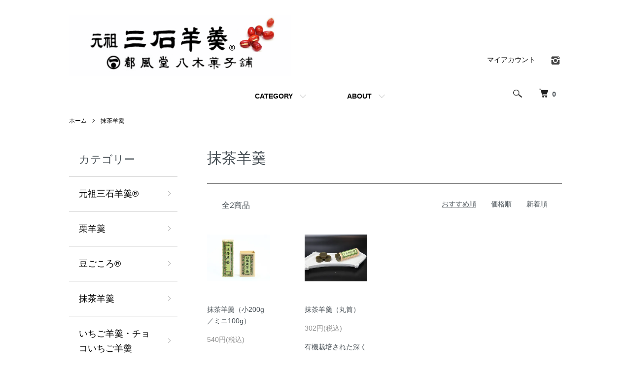

--- FILE ---
content_type: text/html; charset=EUC-JP
request_url: https://www.gansomitsuishiyokan.com/?mode=cate&cbid=2832748&csid=0
body_size: 5795
content:
<!DOCTYPE html PUBLIC "-//W3C//DTD XHTML 1.0 Transitional//EN" "http://www.w3.org/TR/xhtml1/DTD/xhtml1-transitional.dtd">
<html xmlns:og="http://ogp.me/ns#" xmlns:fb="http://www.facebook.com/2008/fbml" xmlns:mixi="http://mixi-platform.com/ns#" xmlns="http://www.w3.org/1999/xhtml" xml:lang="ja" lang="ja" dir="ltr">
<head>
<meta http-equiv="content-type" content="text/html; charset=euc-jp" />
<meta http-equiv="X-UA-Compatible" content="IE=edge,chrome=1" />
<meta name="viewport" content="width=device-width,initial-scale=1">
<title>抹茶羊羹 - 【公式】創業明治43年 元祖三石羊羹 八木菓子舗</title>
<meta name="Keywords" content="抹茶羊羹,元祖三石羊羹,八木菓子舗,羊羹,日高三石,抹茶羊羹,丸筒羊羹,贈り物羊羹,お祝い,三石羊羹,和菓子,小豆,あづき,桜ほのか,さくら咲く,豆ごころ,栗羊羹,北海道　羊羹," />
<meta name="Description" content="【公式】創業明治43年　元祖三石羊羹　八木菓子舗" />
<meta name="Author" content="八木菓子舗" />
<meta name="Copyright" content="八木菓子舗" />
<meta http-equiv="content-style-type" content="text/css" />
<meta http-equiv="content-script-type" content="text/javascript" />
<link rel="stylesheet" href="https://www.gansomitsuishiyokan.com/css/framework/colormekit.css" type="text/css" />
<link rel="stylesheet" href="https://www.gansomitsuishiyokan.com/css/framework/colormekit-responsive.css" type="text/css" />
<link rel="stylesheet" href="https://img13.shop-pro.jp/PA01280/640/css/7/index.css?cmsp_timestamp=20240306135625" type="text/css" />
<link rel="stylesheet" href="https://img13.shop-pro.jp/PA01280/640/css/7/product_list.css?cmsp_timestamp=20240306135625" type="text/css" />

<link rel="alternate" type="application/rss+xml" title="rss" href="https://www.gansomitsuishiyokan.com/?mode=rss" />
<link rel="shortcut icon" href="https://img13.shop-pro.jp/PA01280/640/favicon.ico?cmsp_timestamp=20240828100942" />
<script type="text/javascript" src="//ajax.googleapis.com/ajax/libs/jquery/1.7.2/jquery.min.js" ></script>
<meta property="og:title" content="抹茶羊羹 - 【公式】創業明治43年 元祖三石羊羹 八木菓子舗" />
<meta property="og:description" content="【公式】創業明治43年　元祖三石羊羹　八木菓子舗" />
<meta property="og:url" content="https://www.gansomitsuishiyokan.com?mode=cate&cbid=2832748&csid=0" />
<meta property="og:site_name" content="【公式】創業明治43年 元祖三石羊羹 八木菓子舗" />
<meta property="og:image" content="https://img13.shop-pro.jp/PA01280/640/category/2832748_0.jpg?cmsp_timestamp=20221013135443"/>
<meta name="viewport" content="width=device-width, initial-scale=1.0">
<script>
  var Colorme = {"page":"product_list","shop":{"account_id":"PA01280640","title":"\u3010\u516c\u5f0f\u3011\u5275\u696d\u660e\u6cbb43\u5e74 \u5143\u7956\u4e09\u77f3\u7f8a\u7fb9 \u516b\u6728\u83d3\u5b50\u8217"},"basket":{"total_price":0,"items":[]},"customer":{"id":null}};

  (function() {
    function insertScriptTags() {
      var scriptTagDetails = [];
      var entry = document.getElementsByTagName('script')[0];

      scriptTagDetails.forEach(function(tagDetail) {
        var script = document.createElement('script');

        script.type = 'text/javascript';
        script.src = tagDetail.src;
        script.async = true;

        if( tagDetail.integrity ) {
          script.integrity = tagDetail.integrity;
          script.setAttribute('crossorigin', 'anonymous');
        }

        entry.parentNode.insertBefore(script, entry);
      })
    }

    window.addEventListener('load', insertScriptTags, false);
  })();
</script>
<script async src="https://zen.one/analytics.js"></script>
</head>
<body>
<meta name="colorme-acc-payload" content="?st=1&pt=10028&ut=2832748,0&at=PA01280640&v=20260123235342&re=&cn=f4b815f093f3256bd4d8238c76174ee1" width="1" height="1" alt="" /><script>!function(){"use strict";Array.prototype.slice.call(document.getElementsByTagName("script")).filter((function(t){return t.src&&t.src.match(new RegExp("dist/acc-track.js$"))})).forEach((function(t){return document.body.removeChild(t)})),function t(c){var r=arguments.length>1&&void 0!==arguments[1]?arguments[1]:0;if(!(r>=c.length)){var e=document.createElement("script");e.onerror=function(){return t(c,r+1)},e.src="https://"+c[r]+"/dist/acc-track.js?rev=3",document.body.appendChild(e)}}(["acclog001.shop-pro.jp","acclog002.shop-pro.jp"])}();</script><script src="https://img.shop-pro.jp/tmpl_js/86/jquery.tile.js"></script>
<script src="https://img.shop-pro.jp/tmpl_js/86/jquery.skOuterClick.js"></script>


<div class="l-header">
  <div class="l-header-main u-container">
    <div class="l-header-main__in">
      <div class="l-header-logo">
        <h1 class="l-header-logo__img">
          <a href="./"><img src="https://img13.shop-pro.jp/PA01280/640/PA01280640.png?cmsp_timestamp=20240828100942" alt="【公式】創業明治43年 元祖三石羊羹 八木菓子舗" /></a>
        </h1>
                  <p class="l-header-logo__txt">
          </p>
              </div>
      <div class="l-header-search">
        <button class="l-header-search__btn js-mega-menu-btn js-search-btn">
          <img src="https://img.shop-pro.jp/tmpl_img/86/icon-search.png" alt="検索" />
        </button>
        <div class="l-header-search__contents js-mega-menu-contents">
          <div class="l-header-search__box">
            <form action="https://www.gansomitsuishiyokan.com/" method="GET" class="l-header-search__form">
              <input type="hidden" name="mode" value="srh" />
              <div class="l-header-search__input">
                <input type="text" name="keyword" placeholder="商品検索" />
              </div>
              <button class="l-header-search__submit" type="submit">
                <img src="https://img.shop-pro.jp/tmpl_img/86/icon-search.png" alt="送信" />
              </button>
            </form>
            <button class="l-header-search__close js-search-close" type="submit" aria-label="閉じる">
              <span></span>
              <span></span>
            </button>
          </div>
        </div>
        <div class="l-header-cart">
          <a href="https://www.gansomitsuishiyokan.com/cart/proxy/basket?shop_id=PA01280640&shop_domain=gansomitsuishiyokan.com">
            <img src="https://img.shop-pro.jp/tmpl_img/86/icon-cart.png" alt="カートを見る" />
            <span class="p-global-header__cart-count">
              0
            </span>
          </a>
        </div>
      </div>
      <button class="l-menu-btn js-navi-open" aria-label="メニュー">
        <span></span>
        <span></span>
      </button>
    </div>
    <div class="l-main-navi">
      <div class="l-main-navi__in">
        <ul class="l-main-navi-list">
                              <li class="l-main-navi-list__item">
            <div class="l-main-navi-list__ttl">
              CATEGORY
            </div>
            <button class="l-main-navi-list__link js-mega-menu-btn">
             CATEGORY
            </button>
            <div class="l-mega-menu js-mega-menu-contents">
              <ul class="l-mega-menu-list">
                                <li class="l-mega-menu-list__item">
                  <a class="l-mega-menu-list__link" href="https://www.gansomitsuishiyokan.com/?mode=cate&cbid=1746363&csid=0">
                    元祖三石羊羹&#174;
                  </a>
                </li>
                                                    <li class="l-mega-menu-list__item">
                  <a class="l-mega-menu-list__link" href="https://www.gansomitsuishiyokan.com/?mode=cate&cbid=2832742&csid=0">
                    栗羊羹
                  </a>
                </li>
                                                    <li class="l-mega-menu-list__item">
                  <a class="l-mega-menu-list__link" href="https://www.gansomitsuishiyokan.com/?mode=cate&cbid=2832747&csid=0">
                    豆ごころ&#174;
                  </a>
                </li>
                                                    <li class="l-mega-menu-list__item">
                  <a class="l-mega-menu-list__link" href="https://www.gansomitsuishiyokan.com/?mode=cate&cbid=2832748&csid=0">
                    抹茶羊羹
                  </a>
                </li>
                                                    <li class="l-mega-menu-list__item">
                  <a class="l-mega-menu-list__link" href="https://www.gansomitsuishiyokan.com/?mode=cate&cbid=2832516&csid=0">
                    いちご羊羹・チョコいちご羊羹
                  </a>
                </li>
                                                    <li class="l-mega-menu-list__item">
                  <a class="l-mega-menu-list__link" href="https://www.gansomitsuishiyokan.com/?mode=cate&cbid=2832517&csid=0">
                    桜駿の里&#174;　おがわじゅりさんイラスト
                  </a>
                </li>
                                                    <li class="l-mega-menu-list__item">
                  <a class="l-mega-menu-list__link" href="https://www.gansomitsuishiyokan.com/?mode=cate&cbid=1746368&csid=0">
                    三石羊羹詰合
                  </a>
                </li>
                                                    <li class="l-mega-menu-list__item">
                  <a class="l-mega-menu-list__link" href="https://www.gansomitsuishiyokan.com/?mode=cate&cbid=1749992&csid=0">
                    三石羊羹季節の詰合
                  </a>
                </li>
                                                    <li class="l-mega-menu-list__item">
                  <a class="l-mega-menu-list__link" href="https://www.gansomitsuishiyokan.com/?mode=cate&cbid=1746367&csid=0">
                    季節限定品「春の羊羹」
                  </a>
                </li>
                              </ul>
            </div>
          </li>
                                                  <li class="l-main-navi-list__item">
            <div class="l-main-navi-list__ttl">
              ABOUT
            </div>
            <button class="l-main-navi-list__link js-mega-menu-btn">
              ABOUT
            </button>
            <div class="l-mega-menu js-mega-menu-contents">
              <ul class="l-mega-menu-list">
                                <li class="l-mega-menu-list__item">
                  <a class="l-mega-menu-list__link" href="https://www.gansomitsuishiyokan.com/?mode=f1">
                    八木菓子舗について
                  </a>
                </li>
                                <li class="l-mega-menu-list__item">
                  <a class="l-mega-menu-list__link" href="https://www.gansomitsuishiyokan.com/?mode=f2">
                    素材へのこだわり
                  </a>
                </li>
                                <li class="l-mega-menu-list__item">
                  <a class="l-mega-menu-list__link" href="https://www.gansomitsuishiyokan.com/?mode=f3">
                    羊羹へのこだわり
                  </a>
                </li>
                                <li class="l-mega-menu-list__item">
                  <a class="l-mega-menu-list__link" href="https://www.gansomitsuishiyokan.com/?mode=f6">
                    原材料と栄養表示
                  </a>
                </li>
                                <li class="l-mega-menu-list__item">
                  <a class="l-mega-menu-list__link" href="https://www.gansomitsuishiyokan.com/?mode=f7">
                    TOP
                  </a>
                </li>
                                <li class="l-mega-menu-list__item">
                  <a class="l-mega-menu-list__link" href="https://www.gansomitsuishiyokan.com/?mode=f8">
                    店舗情報
                  </a>
                </li>
                              </ul>
            </div>
          </li>
                  </ul>
        <div class="l-help-navi-box">
          <ul class="l-help-navi-list">
            <li class="l-help-navi-list__item">
              <a class="l-help-navi-list__link" href="https://www.gansomitsuishiyokan.com/?mode=myaccount">マイアカウント</a>
            </li>
                      </ul>
          <ul class="l-sns-navi-list u-opa">
                        <li class="l-sns-navi-list__item">
              <a href="https://instagram.com/3214youkanya" target="_blank">
                <i class="icon-lg-b icon-instagram" aria-label="instagram"></i>
              </a>
            </li>
                                                            <!-- <li class="l-sns-navi-list__item">
              <a href="" target="_blank">
                <i class="icon-lg-b icon-pinterest" aria-label="pinterest"></i>
              </a>
            </li> -->
          </ul>
        </div>
      </div>
    </div>
    <div class="l-main-navi-overlay js-navi-close"></div>
  </div>
</div>

<div class="l-main product_list">
  <div class="l-main product_list">
  
  <div class="c-breadcrumbs u-container">
    <ul class="c-breadcrumbs-list">
      <li class="c-breadcrumbs-list__item">
        <a href="./">
          ホーム
        </a>
      </li>
                  <li class="c-breadcrumbs-list__item">
        <a href="?mode=cate&cbid=2832748&csid=0">
          抹茶羊羹
        </a>
      </li>
                      </ul>
  </div>
  
  <div class="l-contents-wrap u-container">
    
    <div class="l-contents-main">
      <h2 class="p-category__ttl">
                  抹茶羊羹
              </h2>
      
            
      
            
      
            
      
            
      
            
              <div class="p-item-list-head">
          <div class="p-item-list-num">
            全2商品
          </div>
          
          <ul class="p-item-sort-list">
            <li class="p-item-sort-list__item">
                          <span>おすすめ順</span>
                        </li>
            <li class="p-item-sort-list__item">
                          <a href="?mode=cate&cbid=2832748&csid=0&sort=p">価格順</a>
                          </li>
            <li class="p-item-sort-list__item">
                          <a href="?mode=cate&cbid=2832748&csid=0&sort=n">新着順</a>
                          </li>
          </ul>
          
        </div>
        
        <ul class="c-item-list">
                    <li class="c-item-list__item">
            <div class="c-item-list__img u-img-scale">
              <a href="?pid=74415057">
                                <img src="https://img13.shop-pro.jp/PA01280/640/product/74415057_th.jpg?cmsp_timestamp=20221009213331" alt="抹茶羊羹（小200g／ミニ100g）" />
                              </a>
            </div>
            <div class="c-item-list__txt">
              <div class="c-item-list__ttl">
                <a href="?pid=74415057">
                  抹茶羊羹（小200g／ミニ100g）
                </a>
              </div>
                            <div class="c-item-list__price">
                                540円(税込)
                                              </div>
                                                                                    <div class="c-item-list__expl">
                有機栽培された深く濃い抹茶の味と香りのする羊羹です。
              </div>
                          </div>
          </li>
                    <li class="c-item-list__item">
            <div class="c-item-list__img u-img-scale">
              <a href="?pid=179080617">
                                <img src="https://img13.shop-pro.jp/PA01280/640/product/179080617_th.jpg?cmsp_timestamp=20240120162224" alt="抹茶羊羹（丸筒）" />
                              </a>
            </div>
            <div class="c-item-list__txt">
              <div class="c-item-list__ttl">
                <a href="?pid=179080617">
                  抹茶羊羹（丸筒）
                </a>
              </div>
                            <div class="c-item-list__price">
                                302円(税込)
                                              </div>
                                                                                    <div class="c-item-list__expl">
                有機栽培された深く濃い抹茶の味風の食べやすい羊羹です。
              </div>
                          </div>
          </li>
                  </ul>
        
        
                
            
            
      
            
      
            
    </div>
    
    <div class="l-contents-side">
      
                  <div class="l-side-navi">
        <h3 class="l-side-navi__ttl">
          カテゴリー
        </h3>
        <ul class="l-side-navi-list">
                    <li class="l-side-navi-list__item">
                          <a href="https://www.gansomitsuishiyokan.com/?mode=cate&cbid=1746363&csid=0" class="l-side-navi-list__link is-link">
                元祖三石羊羹&#174;
              </a>
                                  </li>
                    <li class="l-side-navi-list__item">
                          <a href="https://www.gansomitsuishiyokan.com/?mode=cate&cbid=2832742&csid=0" class="l-side-navi-list__link is-link">
                栗羊羹
              </a>
                                  </li>
                    <li class="l-side-navi-list__item">
                          <a href="https://www.gansomitsuishiyokan.com/?mode=cate&cbid=2832747&csid=0" class="l-side-navi-list__link is-link">
                豆ごころ&#174;
              </a>
                                  </li>
                    <li class="l-side-navi-list__item">
                          <a href="https://www.gansomitsuishiyokan.com/?mode=cate&cbid=2832748&csid=0" class="l-side-navi-list__link is-link">
                抹茶羊羹
              </a>
                                  </li>
                    <li class="l-side-navi-list__item">
                          <a href="https://www.gansomitsuishiyokan.com/?mode=cate&cbid=2832516&csid=0" class="l-side-navi-list__link is-link">
                いちご羊羹・チョコいちご羊羹
              </a>
                                  </li>
                    <li class="l-side-navi-list__item">
                          <a href="https://www.gansomitsuishiyokan.com/?mode=cate&cbid=2832517&csid=0" class="l-side-navi-list__link is-link">
                桜駿の里&#174;　おがわじゅりさんイラスト
              </a>
                                  </li>
                    <li class="l-side-navi-list__item">
                          <button class="l-side-navi-list__link js-toggle-btn">
                三石羊羹詰合
              </button>
                                                <ul class="l-side-navi-sub-list js-toggle-contents">
              <li class="l-side-navi-sub-list__item">
                <a href="https://www.gansomitsuishiyokan.com/?mode=cate&cbid=1746368&csid=0" class="l-side-navi-sub-list__link">
                  全ての三石羊羹詰合
                </a>
              </li>
                            <li class="l-side-navi-sub-list__item">
                <a href="https://www.gansomitsuishiyokan.com/?mode=cate&cbid=1746368&csid=1" class="l-side-navi-sub-list__link">
                  三石栗羊羹
                </a>
              </li>
                                                  <li class="l-side-navi-sub-list__item">
                <a href="https://www.gansomitsuishiyokan.com/?mode=cate&cbid=1746368&csid=2" class="l-side-navi-sub-list__link">
                  三石羊羹小詰合せ
                </a>
              </li>
                                                  <li class="l-side-navi-sub-list__item">
                <a href="https://www.gansomitsuishiyokan.com/?mode=cate&cbid=1746368&csid=3" class="l-side-navi-sub-list__link">
                  三石羊羹各種詰合
                </a>
              </li>
                                                  <li class="l-side-navi-sub-list__item">
                <a href="https://www.gansomitsuishiyokan.com/?mode=cate&cbid=1746368&csid=4" class="l-side-navi-sub-list__link">
                  三石羊羹詰合せ
                </a>
              </li>
                                                  <li class="l-side-navi-sub-list__item">
                <a href="https://www.gansomitsuishiyokan.com/?mode=cate&cbid=1746368&csid=5" class="l-side-navi-sub-list__link">
                  春の羊羹詰合せ
                </a>
              </li>
                        </ul>
                                  </li>
                    <li class="l-side-navi-list__item">
                          <a href="https://www.gansomitsuishiyokan.com/?mode=cate&cbid=1749992&csid=0" class="l-side-navi-list__link is-link">
                三石羊羹季節の詰合
              </a>
                                  </li>
                    <li class="l-side-navi-list__item">
                          <a href="https://www.gansomitsuishiyokan.com/?mode=cate&cbid=1746367&csid=0" class="l-side-navi-list__link is-link">
                季節限定品「春の羊羹」
              </a>
                                  </li>
                  </ul>
      </div>
                                                                                                                  
      
            
    </div>
  </div>
</div>

<script type="text/javascript">
$(document).ready(function() {
  $(".js-toggle-btn").click(function () {
    $(this).next(".js-toggle-contents").slideToggle(200,"swing");
    $(this).toggleClass("is-on");
  });
});
</script></div>

<div class="l-bottom u-container">
        <div class="p-shop-info">
    
        
    
        
  </div>
  

<div class="l-footer">
  <div class="u-container">
    <div class="l-footer-main">
      <div class="l-footer-shopinfo">
        <div class="l-footer-shopinfo__logo">
          <a href="./"><img src="https://img13.shop-pro.jp/PA01280/640/PA01280640.png?cmsp_timestamp=20240828100942" alt="【公式】創業明治43年 元祖三石羊羹 八木菓子舗" /></a>
        </div>
                <div class="l-footer-shopinfo__txt">
        </div>
                <ul class="l-footer-sns-list u-opa">
                    <li class="l-footer-sns-list__item">
            <a href="https://instagram.com/3214youkanya" target="_blank">
              <i class="icon-lg-b icon-instagram" aria-label="instagram"></i>
            </a>
          </li>
                                                  <!-- <li class="l-footer-sns-list__item">
            <a href="" target="_blank">
              <i class="icon-lg-b icon-pinterest" aria-label="pinterest"></i>
            </a>
          </li> -->
        </ul>
              </div>
      <div class="l-footer-navi">
        <ul class="l-footer-navi-list">
          <li class="l-footer-navi-list__item">
            <a class="l-footer-navi-list__link" href="./">
              ホーム
            </a>
          </li>
          <li class="l-footer-navi-list__item">
            <a class="l-footer-navi-list__link" href="https://www.gansomitsuishiyokan.com/?mode=sk#delivery">
              配送・送料について
            </a>
          </li>
          <li class="l-footer-navi-list__item">
            <a class="l-footer-navi-list__link" href="https://www.gansomitsuishiyokan.com/?mode=sk#return">
              返品について
            </a>
          </li>
          <li class="l-footer-navi-list__item">
            <a class="l-footer-navi-list__link" href="https://www.gansomitsuishiyokan.com/?mode=sk#payment">
              支払い方法について
            </a>
          </li>
          <li class="l-footer-navi-list__item">
            <a class="l-footer-navi-list__link" href="https://www.gansomitsuishiyokan.com/?mode=sk#info">
              特定商取引法に基づく表記
            </a>
          </li>
          <li class="l-footer-navi-list__item">
            <a class="l-footer-navi-list__link" href="https://www.gansomitsuishiyokan.com/?mode=privacy">
              プライバシーポリシー
            </a>
          </li>
        </ul>
        <ul class="l-footer-navi-list">
                    </li>
        </ul>
        <ul class="l-footer-navi-list">
          <li class="l-footer-navi-list__item">
            <a class="l-footer-navi-list__link" href="https://www.gansomitsuishiyokan.com/?mode=myaccount">
              マイアカウント
            </a>
          </li>
                    <li class="l-footer-navi-list__item">
                        <a class="l-footer-navi-list__link" href="https://www.gansomitsuishiyokan.com/cart/proxy/basket?shop_id=PA01280640&shop_domain=gansomitsuishiyokan.com">
              カートを見る
            </a>
                      </li>
          <li class="l-footer-navi-list__item">
            <a class="l-footer-navi-list__link" href="https://yagikashiho.shop-pro.jp/customer/inquiries/new">
              お問い合わせ
            </a>
          </li>
        </ul>
      </div>
    </div>
  </div>
</div>
<div class="l-copyright">
  <div class="l-copyright__txt">
    Copyright(C) 2022 元祖三石羊羹&#174;都風堂</br> All Rights Reserved
  </div>
 
</div>

<script src="https://img.shop-pro.jp/tmpl_js/86/jquery.biggerlink.min.js"></script>
<script src="https://img.shop-pro.jp/tmpl_js/86/jquery.matchHeight-min.js"></script>
<script src="https://img.shop-pro.jp/tmpl_js/86/what-input.js"></script>

<script type="text/javascript">
$(document).ready(function() {
  //category search
  $(".js-mega-menu-btn").on("click",function() {
    if ($(this).hasClass("is-on")) {
      $(this).removeClass("is-on");
      $(this).next(".js-mega-menu-contents").fadeOut(200,"swing");
    } else {
      $(".js-mega-menu-btn").removeClass("is-on");
      $(".js-mega-menu-btn").next().fadeOut(200,"swing");
      $(this).addClass("is-on");
      $(this).next(".js-mega-menu-contents").fadeIn(200,"swing");
    }
  });
  $(".js-search-close").on('click',function() {
    $(".l-header-search__contents").fadeOut(200,"swing");
    $(".l-header-search__btn").removeClass("is-on");
  });
  $(".js-search-btn").on('click',function() {
    $(".l-main-navi").removeClass("is-open");
    $(".js-navi-open").removeClass("is-on");
  });

  //hamburger
  $(".js-navi-open,.js-navi-close").on('click',function() {
    $(".l-header-search__contents").fadeOut(200,"swing");
    $(".l-header-search__btn").removeClass("is-on");
    $(".l-header").toggleClass("is-open");
    $(".l-main-navi").toggleClass("is-open");
    $(".l-menu-btn").toggleClass("is-on");
    $(".l-main-navi-overlay").toggleClass("is-on");
  });
});
</script>

<script type="text/javascript">
$(document).ready(function() {
  var header = $(".l-header")
  var headerHeight = header.outerHeight()
  var navPos = $(".l-main-navi").offset().top

  $(window).on("load scroll", function() {
    var value = $(this).scrollTop();
    if ( value > navPos ) {
      $(".l-header").addClass("is-fixed");
      $(".l-main").css("margin-top", headerHeight);
    } else {
      $(".l-header").removeClass("is-fixed");
      $(".l-main").css("margin-top", '0');
    }
  });
  $(window).on("load resize", function() {
    if ($(window).width() < 1030) {
      $("body").css("margin-top", header.outerHeight());
    } else {
      $("body").css("margin-top", "");
    }
  });
});
</script>

<script type="text/javascript">
$(document).ready(function() {
  $(".js-bigger").biggerlink();
});
</script>

<script type="text/javascript">
$(document).ready(function() {
  $(".js-matchHeight").matchHeight();
});
</script>

<script>
  $(function () {
  function window_size_switch_func() {
    if($(window).width() >= 768) {
    // product option switch -> table
    $('#prd-opt-table').html($('.prd-opt-table').html());
    $('#prd-opt-table table').addClass('table table-bordered');
    $('#prd-opt-select').empty();
    } else {
    // product option switch -> select
    $('#prd-opt-table').empty();
    if($('#prd-opt-select > *').size() == 0) {
      $('#prd-opt-select').append($('.prd-opt-select').html());
    }
    }
  }
  window_size_switch_func();
  $(window).load(function () {
    $('.history-unit').tile();
  });
  $(window).resize(function () {
    window_size_switch_func();
    $('.history-unit').tile();
  });
  });
</script><script type="text/javascript" src="https://www.gansomitsuishiyokan.com/js/cart.js" ></script>
<script type="text/javascript" src="https://www.gansomitsuishiyokan.com/js/async_cart_in.js" ></script>
<script type="text/javascript" src="https://www.gansomitsuishiyokan.com/js/product_stock.js" ></script>
<script type="text/javascript" src="https://www.gansomitsuishiyokan.com/js/js.cookie.js" ></script>
<script type="text/javascript" src="https://www.gansomitsuishiyokan.com/js/favorite_button.js" ></script>
</body></html>

--- FILE ---
content_type: text/css
request_url: https://img13.shop-pro.jp/PA01280/640/css/7/index.css?cmsp_timestamp=20240306135625
body_size: 47037
content:
body {
  min-width: 375px;
  font-size: 14px;
  font-family: "Helvetica Neue", "Hiragino Sans", "Hiragino Kaku Gothic ProN", "Meiryo", sans-serif;
  letter-spacing: 0em;
  line-height: 1.7;
  color: #000000;
}
@media screen and (max-width: 1030px) {
  body {
    font-size: 14px;
  }
}
body.is-scroll-hidden {
  overflow: hidden;
}
img {
  max-width: 100%;
  vertical-align: top;
}
ul, ol, dl {
  list-style: none;
  margin: 0;
  padding: 0;
}
a {
  color: #000000;
  transition: all 0.1s ease;
}
a:hover {
  color: #444444;
}
[data-whatinput=mouse] *:focus,
[data-whatinput=touch] *:focus {
  outline: none;
}
button {
  font-family: "Helvetica Neue", "Hiragino Sans", "Hiragino Kaku Gothic ProN", "Meiryo", sans-serif;
}
/******************************/
/* Utility */
/******************************/
.u-container {
  box-sizing: border-box;
  position: relative;
  margin-left: auto;
  margin-right: auto;
  padding-left: 15px;
  padding-right: 15px;
  width: 1030px;
}
@media screen and (max-width: 1030px) {
  .u-container {
    padding-left: 20px;
    padding-right: 20px;
    width: auto;
  }
}
.u-contents {
  padding-top: 75px;
  padding-bottom: 75px;
}
@media screen and (max-width: 767px) {
  .u-contents {
    padding-top: 45px;
    padding-bottom: 45px;
  }
}
.u-contents-s {
  padding-top: 45px;
  padding-bottom: 45px;
}
@media screen and (max-width: 767px) {
  .u-contents-s {
    padding-top: 30px;
    padding-bottom: 30px;
  }
}
.u-attention {
  font-weight: normal;
  font-style: normal;
  color: #b72424;
}
.u-bold {
  font-weight: bold;
  font-style: normal;
}
.u-text-right {
  text-align: right;
}
.u-marker {
  background: linear-gradient(transparent 70%, #fff284 70%);
}
.u-visually-hidden {
  position: absolute;
  white-space: nowrap;
  width: 1px;
  height: 1px;
  overflow: hidden;
  border: 0;
  padding: 0;
  clip: rect(0 0 0 0);
  -webkit-clip-path: inset(50%);
          clip-path: inset(50%);
  margin: -1px;
}
.u-pc-only {
  display: block;
}
.u-pc-only-inline {
  display: inline;
}
.u-pc-only-inlineBlock {
  display: inline-block;
}
.u-pc-only-Flex {
  display: flex;
}
.u-sp-only {
  display: none;
}
.u-sp-only-inline {
  display: none;
}

.u-sp-only-inline-block {
  display: none;
}
.u-sp-only-flex {
  display: none;
}
@media screen and (max-width: 767px) {
  .u-pc-only {
    display: none;
  }
  .u-pc-only-inline {
    display: none;
  }
  .u-pc-only-inlineBlock {
    display: none;
  }
  .u-pc-only-flex {
    display: none;
  }
  .u-sp-only {
    display: block;
  }
  .u-sp-only-inline {
    display: inline;
  }
  .u-sp-only-inline-block {
    display: inline-block;
  }
  .u-sp-only-flex {
    display: flex;
  }
}
.u-hidden {
  overflow: hidden;
}
.u-opa img {
  opacity: 1;
  transition: all 0.3s ease;
}
.u-opa img:hover {
  opacity: 0.8;
}
.u-img-scale {
  display: block;
  overflow: hidden;
  position: relative;
}
.u-img-scale img {
  display: inline-block;
  width: 100%;
  transform: scale(1, 1);
  transition: all 0.3s cubic-bezier(0.25, 0.46, 0.45, 0.94);
  -webkit-backface-visibility: hidden;
  backface-visibility: hidden;
}
@media screen and (max-width: 767px) {
  .u-img-scale img {
    transform: none;
    transition: none;
    -webkit-backface-visibility: visible;
    backface-visibility: visible;
  }
}
.u-img-scale:hover img {
  transform: scale(1.05, 1.05);
}
@media screen and (max-width: 767px) {
  .u-img-scale:hover img {
    transform: none;
  }
}
/* overflow slide */
@media screen and (max-width: 1030px) {
  .u-overflow-slide {
    overflow-x: scroll;
    white-space: nowrap;
    padding-bottom: 30px;
    width: 100%;
  }
}
@media screen and (max-width: 1030px) {
  .u-overflow-slide.is-product-thumb {
    padding-bottom: 10px;
  }
}
@media screen and (max-width: 1030px) {
  .u-overflow-slide.is-option-tbl {
    padding-bottom: 15px;
  }
}
@media screen and (max-width: 1030px) {
  .u-overflow-slide::-webkit-scrollbar {
    height: 1px;
  }
}
@media screen and (max-width: 1030px) {
  .u-overflow-slide::-webkit-scrollbar-track {
    background: #f0f0f0;
  }
}
@media screen and (max-width: 1030px) {
  .u-overflow-slide::-webkit-scrollbar-thumb {
    background: #999899;
  }
}
/******************************/
/* Layout */
/******************************/
.l-main {
  padding-top: 0;
}
@media screen and (max-width: 1030px) {
  .l-main {
    margin-top: 0px !important;
    padding-top: 0;
  }
}
.l-bottom {
  margin-top: 60px;
}
@media screen and (max-width: 767px) {
  .l-bottom {
    margin-top: 30px;
  }
}
.l-contents-wrap {
  display: flex;
  justify-content: space-between;
}
@media screen and (max-width: 1030px) {
  .l-contents-wrap {
    display: block;
  }
}
.l-contents-main {
  width: 720px;
}
@media screen and (max-width: 1030px) {
  .l-contents-main {
    width: auto;
  }
}
.l-contents-side {
  order: -1;
  width: 220px;
}
@media screen and (max-width: 1030px) {
  .l-contents-side {
    margin-top: 60px;
    margin-left: -20px;
    margin-right: -20px;
    width: auto;
  }
}
/***** side navi *****/
.l-side-navi {
  margin-bottom: 50px;
}
.l-side-navi__ttl {
  margin: 0;
  padding: 15px 20px;
  font-size: 22px;
  font-weight: normal;
}
@media screen and (max-width: 767px) {
  .l-side-navi__ttl {
    font-size: 16px;
  }
}
.l-side-navi-list {
  border-bottom: 1px solid #7d7d7d;
}
.l-side-navi-list__item {
  border-top: 1px solid #7d7d7d;
}
.l-side-navi-list__link {
  box-sizing: border-box;
  display: block;
  position: relative;
  padding: 20px 40px 20px 20px;
  border: 0;
  width: 100%;
  font-size: 18px;
  font-weight: normal;
  background: transparent;
  color: #000000;
  text-align: left;
}
@media screen and (max-width: 767px) {
  .l-side-navi-list__link {
    padding: 20px 20px;
    width: 100%;
    font-size: 14px;
    background: #ffffff;
    text-align: left;
  }
}
.l-side-navi-list__link.is-link:before {
  margin-top: -4px;
  transform: rotate(-45deg);
}
.l-side-navi-list__link:hover, .l-side-navi-list__link.is-on {
  background: transparent;
  color: #000000;
  text-decoration: none;
}
@media screen and (max-width: 767px) {
  .l-side-navi-list__link:hover, .l-side-navi-list__link.is-on {
    background: #ffffff;
  }
}
.l-side-navi-list__link:before {
  content: "";
  position: absolute;
  top: 50%;
  right: 15px;
  margin-top: -7px;
  width: 6px;
  height: 6px;
  border-right: 1px solid #aaaaaa;
  border-bottom: 1px solid #aaaaaa;
  transform: rotate(45deg);
  transition: all 0.3s cubic-bezier(0.25, 0.46, 0.45, 0.94);
}
@media screen and (max-width: 767px) {
  .l-side-navi-list__link:before {
    right: 20px;
    margin-top: -4px;
    border-color: #000000;
  }
}
.l-side-navi-list__link.is-on:before {
  transform: rotate(-135deg);
  margin-top: -4px;
}
.l-side-navi-sub-list {
  display: none;
  padding: 5px 0;
  background: #fbfbfb;
}
.l-side-navi-sub-list__link {
  display: block;
  padding: 15px 15px 15px 30px;
}
/******************************/
/* fade animation */
/******************************/
.fadeIn {
  opacity: 0;
  transition: all 1.3s cubic-bezier(0.07, 0.92, 0.46, 0.95) 0.4s;
}
.fromLeft {
  transform: translate(-20px, 0);
}
.fromRight {
  transform: translate(20px, 0);
}
.fromTop {
  transform: translate(0, -20px);
}
.fromBottom {
  transform: translate(0, 20px);
}
.fromForeground {
  transform: scale(1.6);
}
.faded {
  opacity: 1;
}
.fadedWithTransform {
  opacity: 1;
  transform: translate(0, 0) scale(1);
}
/******************************/
/* Color me icons */
/******************************/
/* 24px black */
.icon-lg-b.icon-instagram {
  background-position: -168px -288px;
}
.icon-lg-b.icon-twitter {
  background-position: -144px -264px;
}
.icon-lg-b.icon-facebook {
  background-position: -192px -264px;
}
.icon-lg-b.icon-video {
  background-position: -456px -144px;
}
.icon-lg-b.icon-pinterest {
  background-position: -312px -264px;
}
.icon-b,
.icon-w {
  width: 16px;
  height: 16px;
  display: inline-block;
  *display: inline;
  *zoom: 1;
}
.icon-lg-b,
.icon-lg-w {
  width: 24px;
  height: 24px;
  display: inline-block;
  *display: inline;
  *zoom: 1;
}
.icon-b {
  background-image: url(https://img.shop-pro.jp/tmpl_img/73/icon16_b.png);
}
.icon-w {
  background-image: url(https://img.shop-pro.jp/tmpl_img/73/icon16_w.png);
}
.icon-lg-b {
  background-image: url(https://img.shop-pro.jp/tmpl_img/73/icon24_b.png);
}
.icon-lg-w {
  background-image: url(https://img.shop-pro.jp/tmpl_img/73/icon24_w.png);
}
@media only screen and (-webkit-min-device-pixel-ratio: 2), only screen and (min-device-pixel-ratio: 2), only screen and (min-resolution: 192dpi), only screen and (min-resolution: 2dppx) {
  .icon-b,
  .icon-w {
    background-size: 368px 320px;
  }
  .icon-lg-b,
  .icon-lg-w {
    background-size: 552px 480px;
  }
  .icon-b {
    background-image: url(https://img.shop-pro.jp/tmpl_img/73/icon16_2x_b.png);
  }
  .icon-w {
    background-image: url(https://img.shop-pro.jp/tmpl_img/73/icon16_2x_w.png);
  }
  .icon-lg-b {
    background-image: url(https://img.shop-pro.jp/tmpl_img/73/icon24_2x_b.png);
  }
  .icon-lg-w {
    background-image: url(https://img.shop-pro.jp/tmpl_img/73/icon24_2x_w.png);
  }
}
@media (max-width: 768px) {
  .icon-b {
    background-image: url(https://img.shop-pro.jp/tmpl_img/73/icon24_b.png);
  }
  .icon-w {
    background-image: url(https://img.shop-pro.jp/tmpl_img/73/icon24_w.png);
  }
}
@media only screen and (max-width: 768px) and (-webkit-min-device-pixel-ratio: 2), only screen and (max-width: 768px) and (min-device-pixel-ratio: 2), only screen and (max-width: 768px) and (min-resolution: 192dpi), only screen and (max-width: 768px) and (min-resolution: 2dppx) {
  .icon-b {
    background-image: url(https://img.shop-pro.jp/tmpl_img/73/icon24_2x_b.png);
  }
  .icon-w {
    background-image: url(https://img.shop-pro.jp/tmpl_img/73/icon24_2x_w.png);
  }
}
/******************************/
/* Components */
/******************************/
/********** title **********/
.c-ttl-main {
  display: flex;
  justify-content: space-between;
  align-items: flex-end;
  margin-top: 0;
  margin-bottom: 45px;
  line-height: 1.4;
  font-size: 30px;
  letter-spacing: 0.3em;
  font-feature-settings: "palt" 1;
}
@media screen and (max-width: 767px) {
  .c-ttl-main {
    margin-bottom: 30px;
    font-size: 21px;
  }
}
.c-ttl-main__ja {
  display: inline-block;
  margin-bottom: 5px;
  font-weight: normal;
  font-size: 14px;
  color: #909090;
  letter-spacing: 0;
}
@media screen and (max-width: 767px) {
  .c-ttl-main__ja {
    margin-bottom: 2px;
    font-size: 12px;
    white-space: nowrap;
  }
}
.c-ttl-sub {
  margin-top: 0;
  margin-bottom: 45px;
  line-height: 1.4;
  font-size: 14px;
  font-weight: bold;
  letter-spacing: 0.3em;
  text-align: center;
  font-feature-settings: "palt" 1;
}
@media screen and (max-width: 767px) {
  .c-ttl-sub {
    margin-bottom: 30px;
    font-size: 14px;
  }
}
.c-ttl-sub__ja {
  display: block;
  margin-top: 15px;
  font-size: 12px;
  font-weight: normal;
  color: #909090;
  letter-spacing: 0;
}
.c-ttl-second {
  margin-top: 0;
  margin-bottom: 30px;
  line-height: 1.4;
  font-size: 21px;
  letter-spacing: 0.3em;
  font-feature-settings: "palt" 1;
}
@media screen and (max-width: 767px) {
  .c-ttl-second {
    margin-bottom: 20px;
    font-size: 18px;
  }
}
/********** パーツ **********/
.c-item-list {
  display: flex;
  flex-wrap: wrap;
  margin-left: -35px;
  margin-right: -35px;
}
@media screen and (max-width: 1030px) {
  .c-item-list {
    margin-left: -20px;
    margin-right: -20px;
  }
}
@media screen and (max-width: 767px) {
  .c-item-list {
    margin-left: -10px;
    margin-right: -10px;
  }
}
.c-item-list__item {
  position: relative;
  box-sizing: border-box;
  margin-bottom: 60px;
  padding-left: 35px;
  padding-right: 35px;
  padding-bottom: 25px;
  width: 25%;
  transition: opacity 0.2s;
  word-break: break-all;
}
@media screen and (max-width: 1030px) {
  .c-item-list__item {
    margin-bottom: 45px;
    padding-left: 20px;
    padding-right: 20px;
  }
}
@media screen and (max-width: 767px) {
  .c-item-list__item {
    padding-left: 10px;
    padding-right: 10px;
    width: 50%;
  }
}
.c-item-list__item.is-hidden {
  display: none;
}
.c-item-list__img {
  position: relative;
  margin-bottom: 30px;
}
@media screen and (max-width: 767px) {
  .c-item-list__img {
    text-align: center;
  }
}
.c-item-list__img:before {
  content: "";
  display: block;
  padding-top: 100%;
}
.c-item-list__img a {
  display: block;
  position: absolute;
  top: 0;
  left: 0;
  width: 100%;
  height: 100%;
}
.c-item-list__img img {
  display: inline-block;
  position: absolute;
  top: 0;
  right: 0;
  bottom: 0;
  left: 0;
  margin: auto;
  max-width: 100%;
  max-height: 100%;
  width: auto !important;
  text-align: center;
}
.c-item-list__ttl img {
  vertical-align: middle;
}
.c-item-list__price {
  color: #909090;
  margin-top: 15px;
}
.c-item-list__price.is-strikethrough {
  margin-top: 0;
  text-decoration: line-through;
}
.c-item-list__expl {
  margin-top: 15px;
}
.c-item-list__btn {
  display: block;
  position: absolute;
  right: 30px;
  bottom: 0;
  padding: 0;
  border: 0;
  background: transparent;
  color: #d8d8d8;
  cursor: pointer;
  text-align: center;
  transition: all 0.3s cubic-bezier(0.25, 0.46, 0.45, 0.94);
}
@media screen and (max-width: 1030px) {
  .c-item-list__btn {
    right: 20px;
  }
}
@media screen and (max-width: 767px) {
  .c-item-list__btn {
    right: 10px;
  }
}
.c-item-list__btn.is-added {
  color: #000000;
}
.c-item-list__btn svg {
  width: 20px;
  height: 20px;
  fill: currentColor;
}
svg:not(:root) {
  overflow: hidden;
}
/***** FAVORITE *****/
.c-favorite-list {
  display: flex;
  flex-wrap: wrap;
  margin-left: -9px;
  margin-right: -9px;
}
@media screen and (max-width: 1030px) {
  .c-favorite-list {
    margin-left: 0;
    margin-right: 0;
    flex-wrap: nowrap;
  }
}
.c-favorite-list__item {
  position: relative;
  box-sizing: border-box;
  margin-bottom: 40px;
  padding-left: 9px;
  padding-right: 9px;
  width: 12.5%;
}
@media screen and (max-width: 1030px) {
  .c-favorite-list__item {
    margin-right: 5px;
    margin-bottom: 0;
    padding-left: 0px;
    padding-right: 0px;
    width: 120px;
  }
}
@media screen and (max-width: 767px) {
  .c-favorite-list__item {
    width: 90px;
  }
}
.c-favorite-list__img {
  position: relative;
  margin-bottom: 30px;
  text-align: center;
}
@media screen and (max-width: 1030px) {
  .c-favorite-list__img {
    margin-bottom: 10px;
    width: 120px;
    text-align: center;
  }
}
@media screen and (max-width: 767px) {
  .c-favorite-list__img {
    width: 90px;
  }
}
.c-favorite-list__img:before {
  content: "";
  display: block;
  padding-top: 100%;
}
.c-favorite-list__img a {
  display: block;
  position: absolute;
  top: 0;
  left: 0;
  width: 100%;
  height: 100%;
}
.c-favorite-list__img img {
  display: inline-block;
  position: absolute;
  top: 0;
  right: 0;
  bottom: 0;
  left: 0;
  margin: auto;
  max-width: 100%;
  max-height: 100%;
  width: auto !important;
  text-align: center;
}
.c-favorite-list__price {
  color: #909090;
  margin-top: 15px;
  font-size: 12px;
  white-space: normal;
}
.c-favorite-list__price.is-strikethrough {
  margin-top: 0;
  text-decoration: line-through;
}
.c-favorite-list__btn {
  position: absolute;
  right: 30px;
  bottom: 0;
}
/********** button **********/
.c-btn {
  box-sizing: border-box;
  display: inline-block;
  position: relative;
  padding: 18px 45px 18px 25px;
  border-top: 1px solid #000000;
  border-bottom: 1px solid #000000;
  border-left: 0;
  border-right: 0;
  min-width: 150px;
  font-size: 14px;
  font-weight: bold;
  background: transparent;
  color: #000000;
  text-align: left;
  cursor: pointer;
  letter-spacing: 0.3em;
}
.c-btn:before, .c-btn:after {
  content: "";
  position: absolute;
  top: 50%;
  right: 20px;
  width: 9px;
  height: 1px;
  background: #000000;
  transition: all 0.3s ease;
}
.c-btn:after {
  transform: rotate(90deg);
}
.c-btn:hover {
  text-decoration: none;
}
.c-btn:hover:before {
  transform: rotate(90deg);
}
.c-btn:hover:after {
  transform: rotate(180deg);
}
.c-btn-cart {
  box-sizing: border-box;
  display: inline-block;
  position: relative;
  padding: 25px;
  border: none;
  border-radius: 0;
  width: 100%;
  font-size: 18px;
  font-weight: bold;
  background: #CA0000;
  color: #ffffff;
  text-align: center;
  cursor: pointer;
  transition: all 0.3s cubic-bezier(0.25, 0.46, 0.45, 0.94);
}
.c-btn-cart:hover {
  background: rgba(44, 114, 88, 0.8);
  color: #ffffff;
  text-decoration: none;
}
.c-btn-cart.is-disabled {
  background: #d8d8d8;
  cursor: default;
}
.c-btn-cart.is-disabled:hover {
  background: rgba(216, 216, 216, 0.8);
}
.c-btn-cart.is-soldout {
  background: #ac0000;
  cursor: default;
}
.c-btn-cart.is-soldout:hover {
  background: #ac0000;
}
.c-btn-cart.is-membersonly {
  background: #53a6a5;
  cursor: default;
}
.c-btn-cart.is-membersonly:hover {
  background: #53a6a5;
}
.c-icon-cart {
  display: inline-block;
  margin-right: 20px;
  width: 19px;
  height: 18px;
  background: url(https://img.shop-pro.jp/tmpl_img/86/icon-template-cart.png) no-repeat;
  background-size: 19px 18px;
  vertical-align: -2px;
}
.c-more {
  text-align: center;
}
.c-not-found {
  margin-bottom: 60px;
}
/********** table **********/
.c-tbl-list {
  border-top: 1px solid #b2b2b2;
}
.c-tbl-list__tr {
  display: flex;
  padding: 20px 0;
  border-bottom: 1px solid #b2b2b2;
}
@media screen and (max-width: 767px) {
  .c-tbl-list__tr {
    display: block;
  }
}
.c-tbl-list__th {
  margin: 0;
  width: 270px;
  font-size: 14px;
  font-weight: bold;
}
@media screen and (max-width: 767px) {
  .c-tbl-list__th {
    margin-bottom: 10px;
    width: auto;
  }
}
.c-tbl-list__td {
  flex: 1;
  margin: 0 0 0 30px;
}
@media screen and (max-width: 767px) {
  .c-tbl-list__td {
    margin-left: 0;
  }
}
/********** breadcrumbs **********/
.c-breadcrumbs + .u-contents {
  padding-top: 30px;
}
.c-breadcrumbs-list {
  padding-top: 15px;
  margin-bottom: 35px;
  font-size: 12px;
}
@media screen and (max-width: 767px) {
  .c-breadcrumbs-list {
    font-size: 10px;
  }
}
.c-breadcrumbs-list__item {
  position: relative;
  display: inline-block;
  margin-right: 25px;
}
.c-breadcrumbs-list__item:before {
  display: block;
  content: "";
  position: absolute;
  top: 50%;
  right: -15px;
  margin-top: -3px;
  width: 5px;
  height: 5px;
  border-right: 1px solid #000000;
  border-bottom: 1px solid #000000;
  transform: rotate(-45deg);
}
.c-breadcrumbs-list__item:last-child:before {
  content: none;
}
.c-breadcrumbs-list a {
  color: #000000;
}
/********** pager **********/
.c-pager {
  margin-top: 75px;
  margin-bottom: 75px;
  text-align: center;
}
.c-pager__total {
  margin-bottom: 30px;
}
.c-pager-list {
  display: flex;
  flex-wrap: wrap;
  justify-content: center;
  margin-bottom: 30px;
}
.c-pager-list__item {
  box-sizing: border-box;
  overflow: hidden;
  margin-left: 3px;
  margin-right: 3px;
  min-width: 30px;
  line-height: 30px;
  background: #ffffff;
  text-align: center;
}
@media screen and (max-width: 767px) {
  .c-pager-list__item {
    display: none;
    min-width: 45px;
    line-height: 45px;
  }
}
@media screen and (max-width: 767px) {
  .c-pager-list__item.is-visible {
    display: block;
    margin-left: 15px;
    margin-right: 15px;
    width: auto;
  }
}
.c-pager-list__link {
  display: block;
  position: relative;
  border: 1px solid #ffffff;
  background: #ffffff;
  color: #000000;
  min-width: 30px;
  text-decoration: none;
  transition: all 0.3s cubic-bezier(0.25, 0.46, 0.45, 0.94);
}
@media screen and (max-width: 767px) {
  .c-pager-list__link {
    min-width: 45px;
  }
}
.c-pager-list__link:hover {
  border-color: #d8d8d8;
  background: #d8d8d8;
  color: #000000;
  text-decoration: none;
}
.c-pager-list__link.is-current {
  border-color: #535353;
}
@media screen and (max-width: 767px) {
  .c-pager-list__link.is-current {
    border-color: #ffffff;
  }
}
.c-pager-list__link.is-current:hover {
  border-color: #535353;
  background: #ffffff;
}
@media screen and (max-width: 767px) {
  .c-pager-list__link.is-current:hover {
    border-color: #ffffff;
  }
}
.c-pager-list__link.is-prev, .c-pager-list__link.is-next {
  border-color: #d8d8d8;
  background: #d8d8d8;
  text-indent: -99999px;
}
.c-pager-list__link.is-prev:before, .c-pager-list__link.is-next:before {
  content: "";
  position: absolute;
  top: 50%;
  left: 50%;
  margin-left: -2px;
  margin-top: -4px;
  width: 0;
  height: 0;
  border-top: 4px solid transparent;
  border-bottom: 4px solid transparent;
}
@media screen and (max-width: 767px) {
  .c-pager-list__link.is-prev:before, .c-pager-list__link.is-next:before {
    margin-left: -4px;
    margin-top: -8px;
    border-top: 8px solid transparent;
    border-bottom: 8px solid transparent;
  }
}
.c-pager-list__link.is-prev:hover, .c-pager-list__link.is-next:hover {
  background: rgba(216, 216, 216, 0.7);
}
.c-pager-list__link.is-prev.is-disabled:hover, .c-pager-list__link.is-next.is-disabled:hover {
  background: #d8d8d8;
}
.c-pager-list__link.is-prev:before {
  border-right: 4px solid #000000;
}
@media screen and (max-width: 767px) {
  .c-pager-list__link.is-prev:before {
    border-right: 8px solid #000000;
  }
}
.c-pager-list__link.is-prev.is-disabled:before {
  border-right-color: #aaaaaa;
}
.c-pager-list__link.is-next:before {
  border-left: 4px solid #000000;
}
@media screen and (max-width: 767px) {
  .c-pager-list__link.is-next:before {
    border-left: 8px solid #000000;
  }
}
.c-pager-list__link.is-next.is-disabled:before {
  border-left-color: #aaaaaa;
}

.c-pager-list__page {
  display: none;
}
@media screen and (max-width: 767px) {
  .c-pager-list__page {
    display: inline-block;
  }
}
/******************************/
/* header */
/******************************/
.l-header {
  top: 0;
  z-index: 1000;
  width: 100%;
  background: #ffffff;
  transition: all 0.3s ease;
}
@media screen and (max-width: 1030px) {
  .l-header {
    position: fixed;
    top: 0;
    left: 0;
    right: 0;
    width: 100%;
    min-height: 60px;
    box-shadow: 0 0 5px rgba(0, 0, 0, 0.2);
    min-width: 375px;
  }
}
.l-header.is-fixed, .l-header.is-open {
  position: fixed;
  top: 0;
  z-index: 10000;
  margin-top: 0;
  margin-left: auto;
  margin-right: auto;
  background: #ffffff;
  box-shadow: 0 0 5px rgba(0, 0, 0, 0.2);
}
.l-header.is-fixed .l-header-main__in, .l-header.is-open .l-header-main__in {
  display: flex;
  justify-content: space-between;
  padding-top: 0;
}
.l-header.is-fixed .l-header-logo, .l-header.is-open .l-header-logo {
  margin-bottom: 0;
}
.l-header.is-fixed .l-header-logo__img, .l-header.is-open .l-header-logo__img {
  display: flex;
  align-items: center;
  padding-top: 10px;
  padding-bottom: 10px;
  min-height: 40px;
  max-width: 750px;
}
.l-header.is-fixed .l-header-logo__img.is-txt, .l-header.is-open .l-header-logo__img.is-txt {
  margin-bottom: 0;
}
.l-header.is-fixed .l-header-logo__img img, .l-header.is-open .l-header-logo__img img {
  max-width: 450px;
  max-height: 40px;
}
@media screen and (max-width: 1030px) {
  .l-header.is-fixed .l-header-logo__img img, .l-header.is-open .l-header-logo__img img {
    max-width: 170px;
  }
}
.l-header.is-fixed .l-header-logo__type-txt, .l-header.is-open .l-header-logo__type-txt {
  font-size: 12px;
}
.l-header.is-fixed .l-header-logo__txt, .l-header.is-open .l-header-logo__txt {
  display: none;
}
.l-header.is-fixed .l-main-navi-list, .l-header.is-open .l-main-navi-list {
  display: none;
}
.l-header.is-fixed .l-help-navi-box, .l-header.is-open .l-help-navi-box {
  display: none;
  position: static;
}
.l-header.is-fixed .l-header-search, .l-header.is-open .l-header-search {
  right: 80px;
}
.l-header.is-fixed .l-header-search__box, .l-header.is-open .l-header-search__box {
  right: -65px;
}
@media screen and (max-width: 1030px) {
  .l-header.is-fixed .l-header-search__box, .l-header.is-open .l-header-search__box {
    right: 0px;
  }
}
.l-header.is-fixed .l-menu-btn, .l-header.is-open .l-menu-btn {
  display: block;
}
@media screen and (max-width: 1030px) {
  .l-header-main {
    padding-right: 0;
  }
}
.l-header-main__in {
  padding-top: 30px;
}
@media screen and (max-width: 1030px) {
  .l-header-main__in {
    padding-top: 0px;
    display: flex;
    flex-wrap: wrap;
    justify-content: space-between;
    align-items: center;
    background: #ffffff;
  }
}
.l-header-logo {
  margin-bottom: 15px;
}
@media screen and (max-width: 1030px) {
  .l-header-logo {
    margin-right: auto;
    margin-bottom: 0;
  }
}
@media screen and (max-width: 767px) {
  .l-header-logo {
    flex: 1;
    overflow: hidden;
  }
}
.l-header-logo__img {
  margin: 0;
  max-width: 450px;
  word-break: break-all;
}
@media screen and (max-width: 1030px) {
  .l-header-logo__img {
    display: flex;
    align-items: center;
    padding-top: 10px;
    padding-bottom: 10px;
    min-height: 40px;
    font-size: 12px;
  }
}
.l-header-logo__img.is-txt {
  margin-bottom: 35px;
}
@media screen and (max-width: 1030px) {
  .l-header-logo__img.is-txt {
    margin-bottom: 0;
  }
}
.l-header-logo__img img {
  max-width: 450px;
  max-height: 150px;
}
@media screen and (max-width: 1030px) {
  .l-header-logo__img img {
    max-width: 170px;
    max-height: 40px;
  }
}
.l-header-logo__txt {
  margin-top: 5px;
  margin-bottom: 0;
  font-size: 12px;
  color: #909090;
  max-width: 450px;
}
@media screen and (max-width: 1030px) {
  .l-header-logo__txt {
    display: none;
  }
}
.l-menu-btn {
  display: none;
  position: relative;
  z-index: 10000;
  width: 60px;
  height: 60px;
  border: 0;
  background: transparent;
}
@media screen and (max-width: 1030px) {
  .l-menu-btn {
    display: block;
  }
}
.l-menu-btn span {
  box-sizing: border-box;
  display: inline-block;
  transition: all 0.2s ease;
  position: absolute;
  left: 19px;
  width: 25px;
  height: 1px;
  background-color: #000000;
}
.l-menu-btn span:nth-of-type(1) {
  top: 25px;
}
.l-menu-btn span:nth-of-type(2) {
  top: 35px;
}
.l-menu-btn.is-on span:nth-of-type(1) {
  top: 10px;
  transform: translateY(20px) rotate(-45deg);
}
.l-menu-btn.is-on span:nth-of-type(2) {
  top: 50px;
  transform: translateY(-20px) rotate(45deg);
}
/********** メインナビ **********/
.l-main-navi {
  position: relative;
  z-index: 100;
}
@media screen and (max-width: 1030px) {
  .l-main-navi {
    display: none;
  }
  .l-main-navi.is-on {
    display: block;
  }
}
@media screen and (min-width: 1030px) {
  .l-main-navi {
    display: block !important;
  }
}
.l-main-navi.is-open {
  box-sizing: border-box;
  overflow-y: auto;
  position: fixed;
  top: 60px;
  left: 0;
  display: block;
  padding-top: 50px;
  padding-bottom: 50px;
  width: 100%;
  height: calc(100% - 60px);
  background: #fafafa;
}
@media screen and (max-width: 1030px) {
  .l-main-navi.is-open {
    padding-left: 20px;
    padding-right: 20px;
  }
}
@media screen and (max-width: 767px) {
  .l-main-navi.is-open {
    padding-top: 0;
    padding-left: 0;
    padding-right: 0;
  }
}
.l-main-navi.is-open .l-main-navi__in {
  box-sizing: border-box;
  margin-left: auto;
  margin-right: auto;
  padding-left: 50px;
  padding-right: 50px;
  width: 1000px;
}
@media screen and (max-width: 1030px) {
  .l-main-navi.is-open .l-main-navi__in {
    padding-left: 0;
    padding-right: 0;
    width: auto;
  }
}
.l-main-navi.is-open .l-main-navi-list {
  display: block;
}
.l-main-navi.is-open .l-main-navi-list__ttl {
  display: block;
}
@media screen and (max-width: 767px) {
  .l-main-navi.is-open .l-main-navi-list__ttl {
    display: none;
  }
}
.l-main-navi.is-open .l-main-navi-list__link {
  display: none;
}
@media screen and (max-width: 767px) {
  .l-main-navi.is-open .l-main-navi-list__link {
    display: block;
  }
}
.l-main-navi.is-open .l-main-navi-list__item {
  margin: 0 0 30px 0;
}
@media screen and (max-width: 767px) {
  .l-main-navi.is-open .l-main-navi-list__item {
    margin: 0;
  }
}
.l-main-navi.is-open .l-help-navi-box {
  display: block;
}
.l-main-navi.is-open .l-help-navi-list {
  margin-top: 60px;
  margin-bottom: 60px;
}
@media screen and (max-width: 767px) {
  .l-main-navi.is-open .l-help-navi-list {
    margin-top: 0;
  }
}
.l-main-navi.is-open .l-sns-navi-list {
  margin-top: 60px;
  margin-left: 0;
}
.l-main-navi.is-open .l-mega-menu {
  position: static;
  padding: 0;
  width: auto;
}
@media screen and (min-width: 768px) {
  .l-main-navi.is-open .l-mega-menu {
    display: block !important;
  }
}
@media screen and (max-width: 767px) {
  .l-main-navi.is-open .l-mega-menu {
    display: none;
  }
}
@media screen and (max-width: 767px) {
  .l-main-navi.is-open .l-mega-menu-list {
    display: block;
  }
}
.l-main-navi-list {
  display: flex;
  flex-wrap: wrap;
  justify-content: center;
}
@media screen and (max-width: 767px) {
  .l-main-navi-list {
    display: block;
  }
}
.l-main-navi-list__ttl {
  display: none;
  font-weight: bold;
  margin-bottom: 10px;
}
.l-main-navi-list__item {
  margin-left: 20px;
  margin-right: 20px;
}
@media screen and (max-width: 767px) {
  .l-main-navi-list__item {
    border-top: 1px solid #eeeeee;
  }
}
.l-main-navi-list__link {
  display: block;
  position: relative;
  padding: 15px 40px 15px 30px;
  border: 0;
  font-size: 14px;
  font-weight: bold;
  background: transparent;
  color: #000000;
  text-align: center;
}
@media screen and (max-width: 767px) {
  .l-main-navi-list__link {
    padding: 20px 20px;
    width: 100%;
    background: #ffffff;
    text-align: left;
  }
}
.l-main-navi-list__link:hover, .l-main-navi-list__link.is-on {
  background: #fafafa;
  text-decoration: none;
}
@media screen and (max-width: 767px) {
  .l-main-navi-list__link:hover, .l-main-navi-list__link.is-on {
    background: #ffffff;
  }
}
.l-main-navi-list__link:before {
  content: "";
  position: absolute;
  top: 50%;
  right: 15px;
  margin-top: -7px;
  width: 8px;
  height: 8px;
  border-right: 1px solid #cccccc;
  border-bottom: 1px solid #cccccc;
  transform: rotate(45deg);
  transition: all 0.3s cubic-bezier(0.25, 0.46, 0.45, 0.94);
}
@media screen and (max-width: 767px) {
  .l-main-navi-list__link:before {
    right: 20px;
    margin-top: -4px;
    border-color: #000000;
  }
}
.l-main-navi-list__link.is-on:before {
  transform: rotate(-135deg);
  margin-top: -4px;
}
.l-main-navi-overlay {
  display: none;
  position: fixed;
  top: 0;
  left: 0;
  right: 0;
  bottom: 0;
  background: #fafafa;
  opacity: 0;
}
.l-main-navi-overlay.is-on {
  animation: anime-overlay 0.2s ease forwards;
}
@keyframes anime-overlay {
  0% {
    opacity: 0;
  }
  100% {
    opacity: 1;
  }
}
/********** メガメニュー **********/
.l-mega-menu {
  box-sizing: border-box;
  display: none;
  position: absolute;
  top: 100%;
  left: 0;
  z-index: 1000;
  padding: 60px 85px;
  width: 100%;
  background: #fafafa;
}
@media screen and (max-width: 767px) {
  .l-mega-menu {
    position: static;
    width: auto;
    height: auto;
    border-top: 0;
  }
}
.l-mega-menu-list {
  display: flex;
  flex-wrap: wrap;
  box-sizing: border-box;
}
@media screen and (max-width: 767px) {
  .l-mega-menu-list {
    padding-top: 0;
    padding-left: 0;
    padding-right: 0;
    width: auto;
    background: #fafafa;
  }
}
.l-mega-menu-list__item {
  box-sizing: border-box;
  position: relative;
  margin-bottom: 15px;
  padding-left: 10px;
  padding-right: 20px;
  width: 25%;
}
@media screen and (max-width: 767px) {
  .l-mega-menu-list__item {
    margin-bottom: 0;
    padding-left: 0;
    padding-right: 0;
    width: auto;
  }
}
.l-mega-menu-list__item:before {
  content: "";
  position: absolute;
  top: 12px;
  left: 0;
  width: 5px;
  height: 1px;
  background: #000000;
  transition: all 0.3s ease;
}
@media screen and (max-width: 767px) {
  .l-mega-menu-list__item:before {
    content: none;
  }
}
@media screen and (max-width: 767px) {
  .l-mega-menu-list__link {
    display: block;
    padding: 20px 40px 20px 20px;
  }
}
@media screen and (max-width: 767px) {
  .l-mega-menu-list__link:before {
    content: "";
    position: absolute;
    top: 50%;
    right: 20px;
    margin-top: -4px;
    width: 8px;
    height: 8px;
    border-right: 1px solid #aaaaaa;
    border-bottom: 1px solid #aaaaaa;
    transform: rotate(-45deg);
  }
}
/********** 検索・カート **********/
.l-header-search {
  display: flex;
  position: absolute;
  bottom: 0px;
  right: 15px;
  z-index: 1000;
}
@media screen and (max-width: 1030px) {
  .l-header-search {
    position: static;
  }
}
.l-header-search__contents {
  display: none;
}
.l-header-search__box {
  box-sizing: border-box;
  display: flex;
  position: absolute;
  top: 100%;
  right: 0;
  padding: 15px 0 20px 25px;
  width: 1000px;
  background: #fafafa;
}
@media screen and (max-width: 1030px) {
  .l-header-search__box {
    padding: 20px 0 20px 20px;
    width: 100%;
    right: 0;
  }
}
.l-header-search__form {
  position: relative;
  flex: 1;
  margin: 0;
}
.l-header-search__btn {
  box-sizing: border-box;
  padding: 0;
  width: 60px;
  height: 60px;
  border: 0;
  background: none;
}
@media screen and (max-width: 767px) {
  .l-header-search__btn {
    width: 50px;
  }
}
.l-header-search__btn img {
  width: 18px;
}
.l-header-search__btn.is-on {
  background: #fafafa;
}
.l-header-search__input {
  flex: 1;
  border-bottom: 1px solid #7d7d7d;
}
.l-header-search__input input {
  box-sizing: border-box;
  padding-right: 60px;
  width: 100%;
  height: 40px;
  border: none;
  background: transparent;
}
.l-header-search__submit {
  position: absolute;
  right: 0;
  bottom: 0;
  box-sizing: border-box;
  padding: 0;
  width: 50px;
  height: 40px;
  border: 0;
  background: none;
}
.l-header-search__submit img {
  width: 18px;
}
.l-header-search__close {
  box-sizing: border-box;
  position: relative;
  margin-left: 10px;
  margin-right: 10px;
  width: 45px;
  border: 0;
  background: transparent;
}
.l-header-search__close span {
  position: absolute;
  content: "";
  left: 13px;
  width: 20px;
  height: 1px;
  background: #858585;
}
.l-header-search__close span:nth-child(1) {
  top: 0px;
  transform: translateY(20px) rotate(-45deg);
}
.l-header-search__close span:nth-child(2) {
  top: 40px;
  transform: translateY(-20px) rotate(45deg);
}
.l-header-cart a {
  box-sizing: border-box;
  display: block;
  padding-top: 20px;
  width: 60px;
  height: 60px;
  text-align: center;
}
.l-header-cart a:hover {
  text-decoration: none;
}
@media screen and (max-width: 767px) {
  .l-header-cart a {
    width: 50px;
  }
}
.l-header-cart a img {
  width: 19px;
}
.p-global-header__cart-count {
  margin-left: 4px;
  font-weight: bold;
}
/********** ヘルプナビ **********/
.l-help-navi-box {
  display: flex;
  position: absolute;
  top: -60px;
  right: 0;
}
@media screen and (max-width: 1030px) {
  .l-help-navi-box {
    display: block;
    position: static;
  }
}
.l-help-navi-box a {
  color: #000000;
}

.l-help-navi-list {
  display: flex;
}
@media screen and (max-width: 767px) {
  .l-help-navi-list {
    display: block;
    border-top: 1px solid #eeeeee;
  }
}
.l-help-navi-list__item {
  margin-left: 30px;
}
.l-help-navi-list__item:first-child {
  margin-left: 0;
}
@media screen and (max-width: 767px) {
  .l-help-navi-list__item {
    margin-left: 0;
  }
}
@media screen and (max-width: 767px) {
  .l-help-navi-list__link {
    display: block;
    position: relative;
    padding: 20px;
  }
}
@media screen and (max-width: 767px) {
  .l-help-navi-list__link:before {
    content: "";
    position: absolute;
    top: 50%;
    right: 20px;
    margin-top: -4px;
    width: 8px;
    height: 8px;
    border-right: 1px solid #aaaaaa;
    border-bottom: 1px solid #aaaaaa;
    transform: rotate(-45deg);
  }
}
.l-sns-navi-list {
  display: flex;
  margin-left: 30px;
}
@media screen and (max-width: 767px) {
  .l-sns-navi-list {
    justify-content: center;
  }
}
.l-sns-navi-list__item {
  margin-right: 12px;
}
@media screen and (max-width: 767px) {
  .l-sns-navi-list__item {
    margin-right: 20px;
  }
}
.l-sns-navi-list__item:last-child {
  margin: 0;
}
/******************************/
/* STAFF CALENDAR */
/******************************/
.p-shop-info {
  display: flex;
}
@media screen and (max-width: 1030px) {
  .p-shop-info {
    display: block;
  }
}
.p-shop-info .u-contents-s {
  flex: 1;
}
/********** STAFF **********/
.p-staff {
  box-sizing: border-box;
  flex: 1;
  padding: 50px;
  background: #f7f7f7;
}
@media screen and (max-width: 767px) {
  .p-staff {
    padding: 40px 20px;
  }
}
.p-staff + .p-calendar {
  margin-left: 30px;
}
@media screen and (max-width: 767px) {
  .p-staff + .p-calendar {
    margin-left: 0;
    margin-top: 30px;
  }
}
.p-staff-box {
  overflow: hidden;
}
.p-staff__img {
  float: left;
  margin-right: 30px;
  margin-bottom: 30px;
  width: 120px;
}
@media screen and (max-width: 767px) {
  .p-staff__img {
    float: none;
    margin-left: auto;
    margin-right: auto;
    margin-bottom: 15px;
    width: 90px;
  }
}
.p-staff__img-name {
  margin-top: 5px;
  font-size: 12px;
  color: #909090;
  text-align: center;
}
/********** CALENDAR **********/
.p-calendar {
  box-sizing: border-box;
  flex: 1;
  padding: 50px 0 50px 30px;
  min-width: 510px;
}
@media screen and (max-width: 767px) {
  .p-calendar {
    padding-left: 0;
    min-width: inherit;
  }
}
.side_cal {
  display: flex;
  justify-content: center;
}
@media screen and (max-width: 1030px) {
  .side_cal {
    justify-content: space-around;
  }
}
@media screen and (max-width: 500px) {
  .side_cal {
    display: block;
  }
}
.tbl_calendar {
  margin-left: 30px;
  width: 220px;
  text-align: center;
}
@media screen and (max-width: 1030px) {
  .tbl_calendar {
    margin-left: 0;
  }
}
@media screen and (max-width: 767px) {
  .tbl_calendar {
    margin-left: auto;
    margin-right: auto;
    margin-bottom: 30px;
    width: auto;
  }
}
.tbl_calendar:first-child {
  margin-left: 0;
}
@media screen and (max-width: 767px) {
  .tbl_calendar:first-child {
    margin-left: auto;
  }
}
.tbl_calendar caption {
  margin-bottom: 20px;
  font-size: 18px;
  text-align: center;
}
.tbl_calendar th {
  padding-bottom: 5px;
  font-size: 13px;
}
.tbl_calendar td {
  padding: 5px;
  font-size: 13px;
}

.side_cal_memo {
  margin-top: 15px;
  margin-bottom: 15px;
  font-size: 12px;
}
/******************************/
/* ショッピングガイド */
/******************************/
.p-shopguide {
  margin-bottom: 60px;
}
@media screen and (max-width: 767px) {
  .p-shopguide {
    display: none;
  }
}
.p-shopguide-wrap {
  display: flex;
  flex-wrap: wrap;
  margin-left: -23px;
  margin-right: -23px;
}
@media screen and (max-width: 1030px) {
  .p-shopguide-wrap {
    margin-left: -10px;
    margin-right: -10px;
  }
}
@media screen and (max-width: 767px) {
  .p-shopguide-wrap {
    display: block;
    margin-left: 0;
    margin-right: 0;
  }
}
.p-shopguide-column {
  box-sizing: border-box;
  padding-left: 23px;
  padding-right: 23px;
  width: 33.3333%;
  font-feature-settings: "palt" 1;
}
@media screen and (max-width: 1030px) {
  .p-shopguide-column {
    padding-left: 10px;
    padding-right: 10px;
  }
}
@media screen and (max-width: 767px) {
  .p-shopguide-column {
    padding-left: 0;
    padding-right: 0;
    width: auto;
  }
}
.p-shopguide-box {
  border-top: 1px solid #000000;
  border-bottom: 1px solid #000000;
}
.p-shopguide-head {
  margin-bottom: 25px;
  padding-top: 40px;
  border-bottom: 1px solid #b2b2b2;
  text-align: center;
}
.p-shopguide-head .c-ttl-sub {
  margin-bottom: 30px;
}
.p-shopguide__icon {
  margin-bottom: 20px;
}
.p-shopguide__ttl {
  margin-top: 0;
  margin-bottom: 20px;
  font-size: 14px;
  font-weight: normal;
}
.p-shopguide__body {
  margin-bottom: 35px;
  margin-left: 0;
  color: #909090;
  overflow-wrap: break-word;
}
.p-shopguide__img {
  margin-bottom: 15px;
}
.p-shopguide__point-ttl {
  margin-top: 0;
  margin-bottom: 10px;
  font-weight: bold;
}
.p-shopguide-cregit-list {
  display: flex;
  flex-wrap: wrap;
}
.p-shopguide-cregit-list__item {
  margin-right: 7px;
  margin-bottom: 10px;
}
.p-shopguide__attention {
  font-size: 12px;
}
/******************************/
/* footer */
/******************************/
.l-footer {
  padding: 70px 0 50px 0;
  background: #ffffff;
}

.l-footer-main {
  display: flex;
  flex-wrap: wrap;
}
@media screen and (max-width: 1030px) {
  .l-footer-main {
    display: block;
  }
}
.l-footer-shopinfo {
  flex: 1;
  margin-right: auto;
  word-break: break-all;
}
@media screen and (max-width: 1030px) {
  .l-footer-shopinfo {
    margin-bottom: 60px;
    text-align: center;
  }
}
.l-footer-shopinfo__logo img {
  max-width: 250px;
}
.l-footer-shopinfo__txt {
  margin-top: 10px;
  font-size: 12px;
  color: #909090;
}
.l-footer-sns-list {
  display: flex;
  margin-top: 30px;
}
@media screen and (max-width: 1030px) {
  .l-footer-sns-list {
    margin-top: 50px;
    justify-content: center;
  }
}
.l-footer-sns-list__item {
  margin-right: 20px;
}
.l-footer-qrcode {
  margin-top: 30px;
}
@media screen and (max-width: 767px) {
  .l-footer-qrcode {
    display: none;
  }
}
.l-footer-navi {
  display: flex;
}
@media screen and (max-width: 767px) {
  .l-footer-navi {
    display: block;
    margin-top: 50px;
  }
}
.l-footer-navi-list {
  margin-left: 90px;
}
@media screen and (max-width: 1030px) {
  .l-footer-navi-list {
    margin-left: 0;
    width: 33.3333%;
  }
}
@media screen and (max-width: 767px) {
  .l-footer-navi-list {
    width: auto;
  }
}
.l-footer-navi-list__item {
  margin-bottom: 10px;
}
@media screen and (max-width: 767px) {
  .l-footer-navi-list__item {
    margin-bottom: 0;
  }
}
@media screen and (max-width: 767px) {
  .l-footer-navi-list__link {
    display: block;
    position: relative;
    padding: 14px 20px;
  }
}
@media screen and (max-width: 767px) {
  .l-footer-navi-list__link:before {
    content: "";
    position: absolute;
    top: 50%;
    right: 20px;
    margin-top: -4px;
    width: 8px;
    height: 8px;
    border-right: 1px solid #aaaaaa;
    border-bottom: 1px solid #aaaaaa;
    transform: rotate(-45deg);
  }
}
.l-footer-copyright {
  padding-top: 10px;
  padding-bottom: 60px;
  font-family: "游明朝体", "Yu Mincho", YuMincho, "Noto Serif JP", serif;
  text-align: center;
}
@media screen and (max-width: 767px) {
  .l-footer-copyright {
    padding-top: 0;
    padding-bottom: 30px;
  }
}
.l-copyright {
  padding-top: 30px;
  padding-bottom: 30px;
  font-size: 12px;
  text-align: center;
}
@media screen and (max-width: 767px) {
  .l-copyright {
    padding-top: 20px;
    padding-bottom: 20px;
  }
}
.l-copyright__logo {
  margin-top: 15px;
}
.l-copyright__logo a {
  display: flex;
  align-items: flex-end;
  justify-content: center;
}
.l-copyright__logo img {
  margin-left: 10px;
  width: 200px;
  height: 36px;
}
/***** CSS編集内style *****/
@charset "euc-jp";
body {
  background-color: #fff;
  background-image: url(https://img.shop-pro.jp/tmpl_img/84/bg.gif);
  color: #464e54;
}
a {
  color: #464e54;
}
a:hover {
  color: #990000;
}
/** icons **/
.icon-user { background-position: -208px 0px; }
.icon-lg-b.icon-user { background-position: -312px 0px; }
.icon-adduser { background-position: -240px 0px; }
.icon-lg-b.icon-adduser { background-position: -360px 0px; }
.icon-login { background-position: -48px -80px; }
.icon-lg-b.icon-login { background-position: -72px -120px; }
.icon-logout { background-position: -32px -80px; }
.icon-lg-b.icon-logout { background-position: -48px -120px; }
.icon-home { background-position: -176px -16px; }
.icon-lg-b.icon-home { background-position: -264px -24px; }
.icon-mail { background-position: -64px 0px; }
.icon-lg-b.icon-mail { background-position: -96px 0px; }
.icon-pencil { background-position: -96px 0px; }
.icon-lg-b.icon-pencil { background-position: -144px 0px; }
.icon-help { background-position: -272px -80px; }
.icon-lg-b.icon-help { background-position: -408px -120px; }
.icon-cart { background-position: -176px -64px; }
.icon-lg-b.icon-cart { background-position: -264px -96px; }
.icon-search { background-position: -208px -16px; }
.icon-lg-b.icon-search { background-position: -312px -24px; }
.icon-chevron_up { background-position: -0px -144px; }
.icon-lg-b.icon-chevron_up { background-position: -0px -216px; }
.icon-chevron_down { background-position: -352px -128px; }
.icon-lg-b.icon-chevron_down { background-position: -528px -192px; }
.icon-b,
.icon-w {
  width: 16px;
  height: 16px;
  display: inline-block;
  *display: inline;
  *zoom: 1;
}
.icon-lg-b,
.icon-lg-w {
  width: 24px;
  height: 24px;
  display: inline-block;
  *display: inline;
  *zoom: 1;
}
.icon-b { background-image: url(https://img.shop-pro.jp/tmpl_img/73/icon16_b.png); }
.icon-w { background-image: url(https://img.shop-pro.jp/tmpl_img/73/icon16_w.png); }
.icon-lg-b { background-image: url(https://img.shop-pro.jp/tmpl_img/73/icon24_b.png); }
.icon-lg-w { background-image: url(https://img.shop-pro.jp/tmpl_img/73/icon24_w.png); }
@media only screen and (-webkit-min-device-pixel-ratio: 2), only screen and (min--moz-device-pixel-ratio: 2), only screen and (-o-min-device-pixel-ratio: 2 / 1), only screen and (min-device-pixel-ratio: 2), only screen and (min-resolution: 192dpi), only screen and (min-resolution: 2dppx) {
  .icon-b,
  .icon-w {
    -webkit-background-size: 368px 320px;
    background-size: 368px 320px;
  }
  .icon-lg-b,
  .icon-lg-w {
    -webkit-background-size: 552px 480px;
    background-size: 552px 480px;
  }
  .icon-b { background-image: url(https://img.shop-pro.jp/tmpl_img/73/icon16_2x_b.png); }
  .icon-w { background-image: url(https://img.shop-pro.jp/tmpl_img/73/icon16_2x_w.png); }
  .icon-lg-b { background-image: url(https://img.shop-pro.jp/tmpl_img/73/icon24_2x_b.png); }
  .icon-lg-w { background-image: url(https://img.shop-pro.jp/tmpl_img/73/icon24_2x_w.png); }
}
@media (max-width: 768px) {
  .icon-b { background-image: url(https://img.shop-pro.jp/tmpl_img/73/icon24_b.png); }
  .icon-w { background-image: url(https://img.shop-pro.jp/tmpl_img/73/icon24_w.png); }
}
@media only screen and (max-width: 768px) and (-webkit-min-device-pixel-ratio: 2), only screen and (max-width: 768px) and (min--moz-device-pixel-ratio: 2), only screen and (max-width: 768px) and (-o-min-device-pixel-ratio: 2 / 1), only screen and (max-width: 768px) and (min-device-pixel-ratio: 2), only screen and (max-width: 768px) and (min-resolution: 192dpi), only screen and (max-width: 768px) and (min-resolution: 2dppx) {
  .icon-b { background-image: url(https://img.shop-pro.jp/tmpl_img/73/icon24_2x_b.png); }
  .icon-w { background-image: url(https://img.shop-pro.jp/tmpl_img/73/icon24_2x_w.png); }
}
/******************************/
/* free page */
/******************************/
.p-freepage__attention {
  margin-top: 15px;
  margin-bottom: 30px;
  color: #ff0000;
  font-weight: bold;
  text-align: center;
}
.p-freepage__img {
  margin-top: 15px;
  margin-bottom: 15px;
  text-align: center;
}
.p-freepage__img img {
  box-shadow: 0px 0px 15px rgba(0, 0, 0, 0.1);
}
.p-freepage-ol {
  padding-left: 25px;
  list-style-type: decimal;
}
.p-freepage-ol__item {
  margin-top: 20px;
  margin-bottom: 20px;
  letter-spacing: 0.1em;
}
